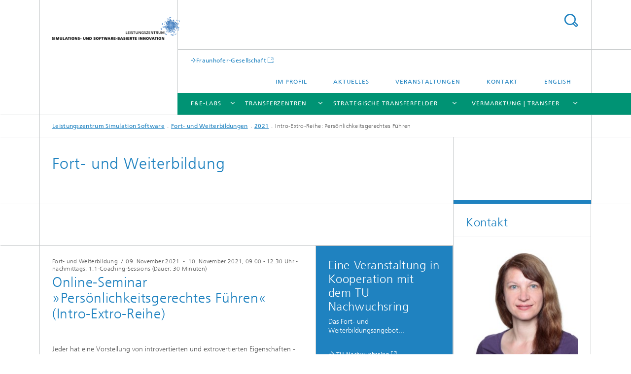

--- FILE ---
content_type: text/html;charset=utf-8
request_url: https://www.leistungszentrum-simulation-software.de/de/aktuelles-veranstaltungen/fort_weiterbildungen/2021/Intro-Extro-Reihe_Persoenlichkeitsgerechtes_Fuehren.html
body_size: 7745
content:
<!DOCTYPE html>
<html lang="de" class="">
<head>
    <meta charset="utf-8"/>
    <meta http-equiv="X-UA-Compatible" content="IE=edge"/>
    <meta name="viewport" content="width=device-width, initial-scale=1, user-scalable=yes"/>
    <title>2021_11_09-10_Intro-Extro-Reihe: Persönlichkeitsgerechtes Führen</title>

    <!-- Avoid annoying toolbar on images in Internet Explorer -->
    <meta http-equiv="imagetoolbar" content="no" />
    <!-- Information for Robots -->
    <meta name="robots" content="noodp,noydir,index,follow" />
    <link rel="alternate" href="https://www.leistungszentrum-simulation-software.de/de/aktuelles-veranstaltungen/fort_weiterbildungen/2021/Intro-Extro-Reihe_Statuskommunikation2.html" hreflang="de"/>
    <link rel="alternate" href="https://www.leistungszentrum-simulation-software.de/en/news-events/further_education/2019/2019_04_15-16_Erfolgreiche_Foerderantraege_schreiben.html" hreflang="en"/>
    <!-- open graph and twitter share meta data -->
    <meta property="og:title" content="2021_11_09-10_Intro-Extro-Reihe: Persönlichkeitsgerechtes Führen"/>
    <meta property="og:description" content=""/>
    <meta property="og:url" content="https://www.leistungszentrum-simulation-software.de/de/aktuelles-veranstaltungen/fort_weiterbildungen/2021/Intro-Extro-Reihe_Persoenlichkeitsgerechtes_Fuehren.html"/>
    <meta property="og:type" content="website"/>
    <meta property="og:site_name" content=" "/>
        <meta http-equiv="last-modified" content="2021-02-23T08:44:14.901Z" />
	<meta name="pubdate" content="2021-02-23T09:44:14.901+01:00" />
    <meta name="copyright" content="Copyright" />
    <!-- / LEGACY meta tags end -->

    <!--[if !IE]>-->
        <link rel="stylesheet" href="/etc.clientlibs/fraunhofer/ui/website/css/fraunhofer.min.3ed9d7d677cdf827963599044315a9d6.css" type="text/css">
<!--<![endif]-->

    <!--[if gt IE 8]>
    	<![endif]-->

    <!-- HTML5 shim and Respond.js for IE8 support of HTML5 elements and media queries -->
    <!--[if lte IE 8]>
        <link rel="stylesheet" href="/etc.clientlibs/fraunhofer/ui/website/css/lte_ie8.min.css" type="text/css">
<script src="/etc.clientlibs/fraunhofer/ui/website/js/lte_ie8.min.js"></script>
<![endif]-->
    
    <!-- Favorite icon -->
    <link rel="shortcut icon" href="/static/css/fraunhofer/resources/img/favicons/favicon_16x16.ico" type="image/x-icon"/>
	<link rel="apple-touch-icon" sizes="180x180" href="/static/css/fraunhofer/resources/img/favicons/apple-touch-icon_180x180.png">
	<meta name="msapplication-TileColor" content="#ffffff">
	<meta name="msapplication-TileImage" content="/static/css/fraunhofer/resources/img/favicons/mstile-144x144.png">
	<link rel="icon" type="image/png" href="/static/css/fraunhofer/resources/img/favicons/favicon_32x32.png" sizes="32x32">
	<link rel="icon" type="image/png" href="/static/css/fraunhofer/resources/img/favicons/favicon_96x96.png" sizes="96x96">
	<link rel="icon" type="image/svg+xml" href="/static/css/fraunhofer/resources/img/favicons/favicon.svg" sizes="any">
	
    <!-- Platform for Internet Content Selection (PICS) self-rating -->
    <link rel="meta" href="/static/css/fraunhofer/resources/pics.rdf" type="application/rdf+xml" title="PICS labels"/>
    <!-- Open Search -->
    <link rel="search" type="application/opensearchdescription+xml" title=" " href="/de.opensearch.xml"/>
        <meta name="geo.region" content="DE" />
    <meta name="geo.placename" content="Kaiserslautern " />
    </head>
<body class="col-3" itemtype="https://schema.org/WebPage" itemscope="itemscope">
    <div class="fhg-wrapper">
        <header>
    <input type="hidden" class="available-languages-servlet-path" data-path="/de/aktuelles-veranstaltungen/fort_weiterbildungen/2021/Intro-Extro-Reihe_Persoenlichkeitsgerechtes_Fuehren/jcr:content.languages.json" />
<div class="fhg-header">
    <div class="fhg-grid">
        <div class="row1">
            <div class="fhg-grid-item fhg-grid-3-2-1-1 section-search">
                <section role="search">
                    <form method="get" action="/de/suche.html" id="search-form" data-suggest-url="/bin/wcm/enterprisesearch/suggest">
                        <div>
                            <input type="hidden" name="_charset_" value="UTF-8" />
                            <input name="numberResults"
                                value="10" type="hidden" />
                            <input name="page" value="1" type="hidden" />

                            <input name="scope" value="LZ_SSI" type="hidden"/>
                            <input id="search-query-default-foo" disabled="disabled" value="Suchbegriff" type="hidden"/>
                            <input name="lang" id="search-query-default-foo-hidden" value="de" type="hidden"/>

                            <input type="text" autocomplete="off" name="queryString"
                                id="Intro\u002DExtro\u002DReihe_Persoenlichkeitsgerechtes_FuehrensearchQuery" class="hasDefault ac_input queryStringContentHeader" maxlength="100"/>

                        </div>
                        <button type="submit">Titel - Suche</button>
                    </form>
                </section>
            </div>

            <div class="fhg-grid-item fhg-grid-1-1-1-1 section-title">
                <a href="/"><div class="logo-heading">
                    	<img class="logo" alt="" title="" src="/content/dam/itwm/leistungszentrum-simulation/de/Bilder/ImProfil/LZ_Logo mit Schrift_WEB_DE.png"/>
                         </div>
                </a></div>
        </div>


        <div class="row2">
            <div class="fhg-grid-item fhg-grid-1-1-1-1 section-about text-site-identifier">
                <a href="/"></a></div>

            <div class="fhg-grid-item fhg-grid-3-2-1-1 section-nav" id="menu">
                <div class="row2-1">

                    <div class="fhg-grid-item section-mainlink">
                        <a href="http://www.fraunhofer.de" class="fhg-arrowed-link" target="_blank">Fraunhofer-Gesellschaft</a></div>
                    <div class="fhg-grid-item section-menu-plus">
                        <nav>
                            <ul>
                                <li><a href="/de/ueber-uns.html">Im Profil</a></li>
                                <li><a href="/de/aktuelles-veranstaltungen/aktuelles.html">Aktuelles</a></li>
                                <li><a href="/de/aktuelles-veranstaltungen.html">Veranstaltungen</a></li>
                                <li><a href="/de/geschaeftsstelle.html">Kontakt</a></li>
                                <li class="lang"><a href="/en/news-events/further_education/2019/2019_04_15-16_Erfolgreiche_Foerderantraege_schreiben.html">English</a></li>
                                        </ul>
                        </nav>
                    </div>
                </div>

                <div class="nav-fhg" id="nav"><div class="section-menu">
        <nav>
            <ul class="fhg-mainmenu">
            <li class="lvl-1 ">
	                <span class="navigable"><a href="/de/f-e-labs.html">F&E-Labs</a></span>
	                        <div class="submenu">
	                        	<span class="btn close">[X]</span>
	                        	<span class="mainmenu-title follow-link"><a href="/de/f-e-labs.html">F&E-Labs</a></span>
	                            <ul>
	                                <li class="lvl-2">
                                            <a href="/de/f-e-labs/fue-lab-digitale-zwillinge.html">F&E-Lab »Digitale Zwillinge«</a></li>
	                                <li class="lvl-2">
                                            <a href="/de/f-e-labs/fue-lab-data-analysis-und-kuenstliche-intelligenz.html">F&E-Lab »Data Analysis und Künstliche Intelligenz«</a></li>
	                                <li class="lvl-2">
                                            <a href="/de/f-e-labs/fue-lab-next-generation-computing.html">F&E-Lab »Next Generation Computing«</a></li>
	                                </ul>
	                        </div>
	                    </li>
			<li class="lvl-1 ">
	                <span class="navigable"><a href="/de/anwendungszentren.html">Transferzentren</a></span>
	                        <div class="submenu">
	                        	<span class="btn close">[X]</span>
	                        	<span class="mainmenu-title follow-link"><a href="/de/anwendungszentren.html">Transferzentren</a></span>
	                            <ul>
	                                <li class="lvl-2">
                                            <a href="/de/anwendungszentren/transferzentrum-verfahrenstechnik-chemie.html">Transferzentrum »Verfahrenstechnik / Chemie«</a></li>
	                                <li class="lvl-2">
                                            <a href="/de/anwendungszentren/transferzentrum-mobilitaet.html">Transferzentrum »Mobilität«</a></li>
	                                <li class="lvl-2">
                                            <a href="/de/anwendungszentren/transferzentrum-produktionsprozesse.html">Transferzentrum »Produktion«</a></li>
	                                <li class="lvl-2 is-expandable">
                                            <span class="follow-link navigable"><a href="/de/anwendungszentren/transferzentrum-biotechnologie-gesundheit.html">Transferzentrum »Biotechnologie / Gesundheit«</a></span>

		                                            <ul>
		                                                <li class="lvl-3">
		                                                        <a href="/de/anwendungszentren/transferzentrum-biotechnologie-gesundheit/software-optimierte-produktionsprozesse-bei-biontech.html">Software-optimierte Produktionsprozesse bei BioNTech </a></li>
		                                                </ul>
                                                </li>
	                                </ul>
	                        </div>
	                    </li>
			<li class="lvl-1  showInHeader">
	                <span><a href="/de/geschaeftsstelle.html">Kontakt</a></span>
                    	</li>
			<li class="lvl-1 ">
	                <span class="navigable"><a href="/de/strategische-transferzentren.html">Strategische Transferfelder</a></span>
	                        <div class="submenu">
	                        	<span class="btn close">[X]</span>
	                        	<span class="mainmenu-title follow-link"><a href="/de/strategische-transferzentren.html">Strategische Transferfelder</a></span>
	                            <ul>
	                                <li class="lvl-2">
                                            <a href="/de/strategische-transferzentren/wasserstoff-antriebe-speicherung-erzeugung.html">Wasserstoff: Antriebe, Speicherung und Erzeugung</a></li>
	                                <li class="lvl-2">
                                            <a href="/de/strategische-transferzentren/energie-netze-speicherung-erzeugung.html">Energie: Netze, Speicherung und Erzeugung</a></li>
	                                <li class="lvl-2">
                                            <a href="/de/strategische-transferzentren/digital-farming.html">Digital Farming: Datenaustausch, Künstliche Intelligenz und Nachhaltigkeit</a></li>
	                                </ul>
	                        </div>
	                    </li>
			<li class="lvl-1 ">
	                <span class="navigable"><a href="/de/vermarktung-transfer.html">Vermarktung | Transfer</a></span>
	                        <div class="submenu">
	                        	<span class="btn close">[X]</span>
	                        	<span class="mainmenu-title follow-link"><a href="/de/vermarktung-transfer.html">Vermarktung | Transfer</a></span>
	                            <ul>
	                                <li class="lvl-2">
                                            <a href="/de/vermarktung-transfer/vertragsforschung.html">Vertragsforschung</a></li>
	                                <li class="lvl-2">
                                            <a href="/de/vermarktung-transfer/lizensierung-schutzrechte.html">Lizensierung (von Schutzrechten)</a></li>
	                                <li class="lvl-2">
                                            <a href="/de/vermarktung-transfer/ausgruendungen.html">Ausgründungen</a></li>
	                                <li class="lvl-2">
                                            <a href="/de/vermarktung-transfer/weiterbildung-wirtschaft.html">Weiterbildung für die Wirtschaft</a></li>
	                                <li class="lvl-2">
                                            <a href="/de/vermarktung-transfer/koepfe-karriere.html">Köpfe und Karriere</a></li>
	                                <li class="lvl-2">
                                            <a href="/de/vermarktung-transfer/gesellschaftliche-partizipation.html">Gesellschaftliche Partizipation</a></li>
	                                <li class="lvl-2">
                                            <a href="/de/vermarktung-transfer/dienstleistungen-infrastruktur.html">Infrastrukturdienstleistungen</a></li>
	                                <li class="lvl-2">
                                            <a href="/de/vermarktung-transfer/normen-standardisierung.html">Normen und Standardisierung</a></li>
	                                <li class="lvl-2">
                                            <a href="/de/vermarktung-transfer/42kaiserslautern.html">42kaiserslautern</a></li>
	                                </ul>
	                        </div>
	                    </li>
			<li class="more lvl-1" id="morefield"><span class="navigable"><span>Mehr</span></span>
	                <ul></ul>
	            </li>
            </ul>
        </nav>
    </div>
</div>
</div>
        </div>
    </div>
</div>
<div data-emptytext="stage_parsys_hint" class="dummyclass"></div>
<nav class="breadcrumbs text-secondary">

	<div class="drop-down-bar">
		<p>Wo bin ich?</p>
	</div>
	<div class="wrapper">
		<ul>
			<li><a href="/">Leistungszentrum Simulation Software</a></li>
					<li><a href="/de/aktuelles-veranstaltungen/fort_weiterbildungen.html">Fort- und Weiterbildungen</a></li>
					<li><a href="/de/aktuelles-veranstaltungen/fort_weiterbildungen/2021.html">2021</a></li>
					<li>Intro-Extro-Reihe: Persönlichkeitsgerechtes Führen</li>
					</ul>
	</div>
</nav>
<div class="fhg-section-separator fhg-heading-separator fhg-grid fhg-grid-4-columns ">
    <div class="fhg-grid-item">
        <h1>Fort- und Weiterbildung</h1>
        </div>
    <div class="fhg-grid-item empty"></div>
    </div>
</header>
<div class="fhg-main fhg-grid fhg-grid-3-columns">
            <div data-emptytext="event_teaser_parsys_hint" class="fixedContent event"><div class="sep sectionseparator"><script data-scf-json="true" type='application/json' id='/de/aktuelles-veranstaltungen/fort_weiterbildungen/2021/Intro-Extro-Reihe_Persoenlichkeitsgerechtes_Fuehren/jcr:content/fixedContent/sep'>{"id":"/de/aktuelles-veranstaltungen/fort_weiterbildungen/2021/Intro-Extro-Reihe_Persoenlichkeitsgerechtes_Fuehren/jcr:content/fixedContent/sep","resourceType":"fraunhofer/components/sectionseparator","url":"/de/aktuelles-veranstaltungen/fort_weiterbildungen/2021/Intro-Extro-Reihe_Persoenlichkeitsgerechtes_Fuehren/_jcr_content/fixedContent/sep.social.json","friendlyUrl":"/de/aktuelles-veranstaltungen/fort_weiterbildungen/2021/Intro-Extro-Reihe_Persoenlichkeitsgerechtes_Fuehren.html"}</script><div class="fhg-section-separator"></div>
</div>
<div class="fhg-grid-section fhg-event-details" itemscope itemtype="https://schema.org/Event">
    <div class="fhg-grid fhg-grid-2-columns">
        <section id="main" role="main">
            <div class="fhg-content-article event-main">
                <article>
                    <div class="fhg-grid-item fhg-grid-2-1 fhg-content heading">
                        <h4 class="text-meta">
                            <span class="category">Fort- und Weiterbildung</span>
                                &nbsp;/&nbsp;
                            <span class="date">
                            	<span itemprop="startDate" content="2021-11-09">09. November 2021</span>                            	
		                            	&nbsp;-&nbsp;
		                            	<span itemprop="endDate" content="2021-11-10">10. November 2021</span>,&nbsp;09.00 - 12.30 Uhr - nachmittags: 1:1-Coaching-Sessions (Dauer: 30 Minuten) </span>                       
                            </h4>
                        <h2 class="heading fragment" itemprop="name" id="Online-Seminar-Persoenlichkeitsgerechtes-Fuehren-Intro-Extro-Reihe">Online-Seminar »Persönlichkeitsgerechtes Führen« (Intro-Extro-Reihe)</h2>
                        <span itemprop="url" content="https://www.leistungszentrum-simulation-software.de/de/aktuelles-veranstaltungen/fort_weiterbildungen/2021/Intro-Extro-Reihe_Persoenlichkeitsgerechtes_Fuehren.html"></span>
                    </div>
                    <div class="fhg-grid-item fhg-grid-2-1 fhg-content fhg-richtext" itemprop="description">
                        <p>Jeder hat eine Vorstellung von introvertierten und extrovertierten Eigenschaften - die Unterscheidung erscheint in fast jedem Persönlichkeitstest. Doch kaum jemand weiß, was diese Ausprägungen für den Umgang miteinander tatsächlich bedeuten. Dies gilt insbesondere auch für Führungsstrategien. Extrovertierte Vorgesetzte denken und handeln, so das Ergebnis neuer Studien, anders als introvertierte Chefs. Introvertierte Mitarbeiter haben ganz andere Stärken und auch völlig andere Bedürfnisse als ihre extrovertierten Kolleginnen und Kollegen. Die Folgen für Kommunikation und die Zusammenarbeit sind beträchtlich, finden aber erst neuerdings Berücksichtigung.&nbsp;</p> 
<p>Dieser Workshop ist in seinem Design im deutschsprachigen Bereich einzigartig. Er wurde speziell für Führungskräfte entwickelt und richtet sich bewusst an Teilnehmende mit beiden Persönlichkeitsausprägungen: erstens, weil auch im "wirklichen Leben" Intro- und Extrovertierte zusammenarbeiten, zweitens, weil beide Gruppen viel voneinander lernen können.</p> 
<h4>Inhalt</h4> 
<ul> 
 <li>Die Teilnehmenden erfahren <b>im ersten Teil</b> der Veranstaltung, wo ihre persönlichen Ausprägungen und damit auch ihre besonderen Stärken und Hürden liegen – und wie sie beides im Bereich der professionellen Kommunikation und bei der Wahrnehmung ihrer Aufgaben berücksichtigen können.&nbsp;</li> 
 <li>Im <b>zweiten Teil</b> des Seminars geht es um die konkrete Umsetzung im Führungsalltag: Wozu und auf welche Weise sollte man mit intro- und extrovertierten Kollegen unterschiedlich umgehen? Wie lassen sich die Arbeitsbedingungen so anpassen, dass sie "leise Leister" ebenso motivieren wie gesellige, nach außen gerichtete Mitarbeiter? In diesem Teil stehen Fallbeispiele im Vordergrund.&nbsp;</li> 
</ul> 
<p>Während des gesamten Workshops arbeiten "Intros" und "Extros" in zwei Teams, die miteinander beraten, sich gegenseitig beobachten und Feedback auf den Umgang mit Fallbeispielen geben.<br> </p> 
<p>Vor der Veranstaltung haben alle Teilnehmenden Gelegenheit, anonym eigene Fälle zu schildern, die bei Eignung ins Training aufgenommen werden.</p></div>
                </article>
            </div>
        </section>
    </div>
    <div class="fhg-content-marginal js-teaser-layout--masonry">
            <aside>
				<div class="fhg-grid-column-sizer"></div>
                <div class="teaserParsys parsys"><div data-emptytext="linklist_add_items" class="teaser__item section"><div class="fhg-grid-item teaser-default teaser-default--size-1x1 teaser-default--variant- teaser-default--color-blue  js-teaser-ellipsis">
    <div class="teaser-default__content">
    	<div class="teaser-default__text">
        	<div class="teaser-default__text-caption js-teaser-default__text-caption">
	            <h3 class="teaser-default__text-headline">Eine Veranstaltung in Kooperation mit dem TU Nachwuchsring</h3>
	            <div class="teaser-default__text-richtext"><p>Das Fort- und Weiterbildungsangebot ist&nbsp;Promovenden sowie Mitarbeitenden der Fraunhofer-Institute IESE und ITWM sowie dem TU-Nachwuchsring vorbehalten.&nbsp;</p></div>
	            </div>
	        <div class="teaser-default__text-cta js-teaser-default__text-cta">
	            <ul class="teaser-default__text-cta--list fhg-list arrowed-list">
	                        <li class="linkComponent section"><a href="https://rptu.de/nachwuchsring/startseite" class="" target="_blank" title="TU Nachwuchsring">TU Nachwuchsring<span class="help">REaCh</span></a></li>
</ul>
	                </div>
        </div>
    	</div>
</div>
</div>
</div>
</aside>
        </div>
    <div class="event-detailed">
        <section>
            <h2 class="invisible fragment" id="Veranstaltungsdetails">Veranstaltungsdetails</h2>

            <div class="event-detail-section">
                    <section>
                        <h3 class="title fhg-grid-1-1-1 text-h4">Programm</h3>
                        <div class="content fhg-grid-2-1-1 fhg-richtext">
                                <h4>Termine für die Online-Sessions</h4> 
<p><b>Session 1:</b>&nbsp;09.11.2021,&nbsp;09.00 bis&nbsp;12.30 Uhr - nachmittags: 1:1-Coaching-Sessions (Dauer: 30 Minuten)&nbsp;<b><br> </b></p> 
<p><b>Session 2:</b>&nbsp;10.11.2021,&nbsp;09.00 bis&nbsp;12.30 Uhr - nachmittags: 1:1-Coaching-Sessions (Dauer: 30 Minuten)</p> 
<p>Vormittags arbeiten Sie gemeinsam in verschiedenen Konstellationen.&nbsp;Nachmittags haben Sie Gelegenheit, in einem 1:1-Coaching mit der Referentin in einem vertraulichen, ruhigen Rahmen zu sprechen.</p> 
<p>Die Pausenregelung wird mit den Teilnehmenden im Kurs vereinbart.<br> </p> 
<h4>Technische Voraussetzungen</h4> 
<p>Sie benötigen:</p> 
<ul> 
 <li>PC oder Laptop mit (integrierter) Webcam sowie Mikrofon und Lautsprecher (optimal wäre ein Headset) .</li> 
 <li>Leistungsfähiges Internet mit einem aktuellen Browser.</li> 
 <li>Ein ruhiger Arbeitsplatz.</li> 
</ul> 
<h4>Videokonferenztool&nbsp;<br> </h4> 
<p>Die Durchführung findet via Zoom (<a href="https://zoom.us/">https://zoom.us/</a>) statt.</p> 
<p>&nbsp;</p> 
<p><b>Bitte beachten Sie:</b>&nbsp;Das Seminar ist zunächst als Online-Veranstaltung geplant. Je nach Entwicklung der aktuellen Situation werden wir einige Wochen vor Seminarbeginn prüfen, ob die Veranstaltung auch als Präsenzseminar angeboten werden kann. Aus diesem Grund können sich die Seminarzeiten an den einzelnen Tagen und die Inhalte noch leicht ändern.</p></div>
                    </section>
                </div>
            <div class="event-detail-section">
                    <section>
                        <h3 class="title fhg-grid-1-1-1 text-h4">Anmeldung</h3>
                        <div class="content fhg-grid-2-1-1 fhg-richtext">
                                <p>Die Teilnahme ist begrenzt. Bitte melden Sie sich bis<b> Dienstag, 12. Oktober 2021</b>,&nbsp;über das&nbsp;<b><a href="/de/aktuelles-veranstaltungen/fort_weiterbildungen/2021/Anmeldung_Intro-Extro-Reihe_Persoenlichkeitsgerechtes_Fuehren.html">Online-Anmeldeformular</a>&nbsp;</b>verbindlich an.</p> 
<p>Sie werden erst nach Ablauf der Anmeldefrist über die Zulassung zum Kurs informiert.<br> </p> 
<p>Das Fort- und Weiterbildungsangebot ist Promovenden sowie Mitarbeitenden der Fraunhofer-Institute IESE und ITWM sowie dem TU-Nachwuchsring vorbehalten.&nbsp;</p></div>
                    </section>
                </div>
            <div class="event-detail-section">
                    <section>
                        <h3 class="title fhg-grid-1-1-1 text-h4">Kosten</h3>
                        <div class="content fhg-grid-2-1-1">
                            <p>
                                  Die Teilnahme ist kostenfrei.</p>
                        </div>
                    </section>
                </div>
            <div class="event-detail-section">
                <section>
                    <h3 class="title fhg-grid-1-1-1 text-h4">Veranstaltungsort</h3>
                    <div class="content fhg-grid-2-1-1">
                    <p itemprop="location" itemscope itemtype="https://schema.org/Place">                        
                            <span itemprop="name">online</span><br/>
                            <span itemprop="address"></span>
                    </p>                        
                    </div>
                </section>
            </div>
            <div class="event-detail-section">
                <section>
                    <div class="title fhg-grid-1-1-1 text-h4">Datum</div>
                    <div class="content fhg-grid-2-1-1">
                        <p>
                           	<span itemprop="startDate" content="2021-11-09">09. November 2021</span>                            	
	                            	&nbsp;-&nbsp;
	                            	<span itemprop="endDate" content="2021-11-10">10. November 2021</span>,&nbsp;09.00 - 12.30 Uhr - nachmittags: 1:1-Coaching-Sessions (Dauer: 30 Minuten) </p>
                        </div>
                </section>
            </div>

            <div class="event-detail-section">
                        <section>
                            <h3 class="title fhg-grid-1-1-1 text-h4">Organisation</h3>
                            <div class="content fhg-grid-2-1-1 fhg-richtext">
                                    <h4>Referentin<br> </h4> 
<p>Dr. Sylvia Löhken</p> 
<p>Sylvia Löhken ist Expertin für Kommunikation. In ihren Vorträgen, Coachings und Workshops hilft sie Menschen, die sich eher als sensibel und zurückhaltend einordnen, berufliche und private Ziele mit eigenen Stärken zu erreichen. Sie ist zertifizierter Coach, promovierte Sprachwissenschaftlerin und verfügt über eine langjährige Managementerfahrung. Sie ist zudem erfolgreiche Buchautorin.</p> 
<p>&nbsp;</p></div>
                        </section>
                    </div>
                <div class="event-detail-section">
                    <section>
                        <h3 class="title fhg-grid-1-1-1 text-h4">Sprache</h3>
                        <div class="content fhg-grid-2-1-1"><p itemprop="inLanguage">Deutsch </p></div>
                    </section>
                </div>
            <div class="event-detail-section--hidden">
				<meta itemprop="eventAttendanceMode" content="https://schema.org/OnlineEventAttendanceMode"/>
			</div>
        </section>
    </div>
</div>


</div>
<div class="contentPar parsys"></div>
</div>
        <div class="fhg-sidebar">
                <aside>
                    <div class="bcardssnav parsysbcardssnav parsys"><div class="business-card blue-ribbon">
    <h3>Kontakt</h3>
    <div class="card-container" >
        <div class="businesscardinclude"><div class="card"><div class="img img-horizontal">
        <img src="/content/businesscards/ITWM/pr/sylvia_gerwalin/jcr:content/businesscard/image.img.1col.jpg/1701426020682/203X230-itwm-PR-Gerwalin-Sylvia.jpg" alt="Sylvia Gerwalin" title="Sylvia Gerwalin"/>
            </div>
    <div class="content">
        <h3>Contact Press / Media</h3>
        <div class="info">
            <h4 class="name">
                Sylvia Gerwalin</h4>
            <p class="position">Organisation</p>
            <p class="address">
                Fraunhofer-Institut für Techno- und Wirtschaftsmathematik ITWM<br/>Fraunhofer-Platz 1<br/>67663&nbsp;Kaiserslautern</p>
            <p class="phone">
                Telefon&nbsp;+49 631 31600-4424</p>
            <p class="fax">
                Fax&nbsp;+49 631 31600-5424</p>
            <div class="cta-block">
                <ul class="fhg-list arrowed-list">
                    <li class="sendMail"><a href="mailto:sylvia.gerwalin@itwm.fraunhofer.de" contact="Sylvia Gerwalin">E-Mail senden</a></li>
                    <li class="printMail" style="display:none">sylvia.gerwalin@itwm.fraunhofer.de</li>
                    </ul>
            </div>
        </div>
    </div>
</div></div>
<div class="businesscardinclude"><div class="card"><div class="img img-horizontal">
        <img src="/content/businesscards/ITWM/lz/inga_nissen/jcr:content/businesscard/image.img.1col.jpg/1763722625805/230x230-TU-KL-Nissen-Inga.jpg" alt="Inga Nissen"/>
            </div>
    <div class="content">
        <h3>Contact Press / Media</h3>
        <div class="info">
            <h4 class="name">
                Dr. Inga Nissen</h4>
            <p class="position">Organisation</p>
            <p class="address">
                Rheinland-Pfälzische Technische Universität Kaiserslautern-Landau<br/>Gottlieb-Daimler-Straße, Gebäude 47, Raum 634<br/>67663&nbsp;Kaiserslautern</p>
            <p class="phone">
                Telefon&nbsp;+49631 205-5223</p>
            <div class="cta-block">
                <ul class="fhg-list arrowed-list">
                    <li class="sendMail"><a href="mailto:inga.nissen@rptu.de" contact="Inga Nissen">E-Mail senden</a></li>
                    <li class="printMail" style="display:none">inga.nissen@rptu.de</li>
                    </ul>
            </div>
        </div>
    </div>
</div></div>
</div>
</div>
</div>
</aside>
            </div>
        <div class="sep sectionseparator"><script data-scf-json="true" type='application/json' id='/de/aktuelles-veranstaltungen/fort_weiterbildungen/2021/Intro-Extro-Reihe_Persoenlichkeitsgerechtes_Fuehren/jcr:content/sep'>{"id":"/de/aktuelles-veranstaltungen/fort_weiterbildungen/2021/Intro-Extro-Reihe_Persoenlichkeitsgerechtes_Fuehren/jcr:content/sep","resourceType":"fraunhofer/components/sectionseparator","url":"/de/aktuelles-veranstaltungen/fort_weiterbildungen/2021/Intro-Extro-Reihe_Persoenlichkeitsgerechtes_Fuehren/_jcr_content/sep.social.json","friendlyUrl":"/de/aktuelles-veranstaltungen/fort_weiterbildungen/2021/Intro-Extro-Reihe_Persoenlichkeitsgerechtes_Fuehren.html"}</script><div class="fhg-section-separator"></div>
</div>
<footer>
    <div class="fhg-footer">
        <h2 class="invisible fragment" id="Navigation-und-Social-Media">Navigation und Social Media</h2>
        <div class="fhg-grid">
            <div class="fhg-social">
    <div class="fhg-grid">
        <div class="fhg-grid-item fhg-grid-3-2-2-1">
		</div>
        <div class="fhg-grid-item fhg-grid-1-1-1-1 secondary-buttons">
            <div class="fhg-grid-item-contents">
                <button class="print">Drucken</button>
                <!--<button>Download</button>-->
            </div>
        </div>
    </div>
</div><div class="row-quick-links links-list">
        <div class="fhg-grid-item fhg-grid-1-1-1-1 section-h-links">
            </div>
        <div class="fhg-grid-item fhg-grid-3-2-1-1 section-links">
            <ul class="fhg-list arrowed-list">
                </ul>
        </div>
    </div>
<div class="row-social">
                </div>
            <div class="row-footer-nav">
    <div class="fhg-grid-item fhg-grid-3-2-1-1 section-menu text-secondary">
        <nav>
            <ul>
                <li>
                        <a href="/de/geschaeftsstelle.html">Kontakt</a></li>
                <li>
                        <a href="/de/sitemap.html">Sitemap</a></li>
                <li>
                        <a href="/de/impressum.html">Impressum</a></li>
                <li>
                        <a href="/de/datenschutzerklaerung.html">Datenschutzerklärung</a></li>
                </ul>
        </nav>
    </div>
    <div class="fhg-grid-item fhg-grid-1-1-1-1 section-copy text-secondary">
    	<span>© 2025 </span>     
    </div>
</div>
</div>
        <div class="print-footer">
            <p><strong>Quelle: Fraunhofer-Gesellschaft<br>  - 2021_11_09-10_Intro-Extro-Reihe: Persönlichkeitsgerechtes Führen</strong></p>
            <p>Online im Internet; URL: https://www.leistungszentrum-simulation-software.de/de/aktuelles-veranstaltungen/fort_weiterbildungen/2021/Intro-Extro-Reihe_Persoenlichkeitsgerechtes_Fuehren.html</p>
            <p>Datum: 21.12.2025 21:16</p>
        </div>
    </div>
</footer>
</div>
    <script src="/etc.clientlibs/fraunhofer/ui/website/js/thirdparty/requirejs.min.js"></script>
<script src="/etc.clientlibs/fraunhofer/ui/website/js/fraunhofer.min.js"></script>
<!--[if lte IE 9]>
    <script type="text/javascript">
        require(['input-placeholder']);
    </script>
<![endif]-->
<!-- Tracking Code BEGIN --><script type="text/javascript">(function(d,s){var l=d.createElement(s),e=d.getElementsByTagName(s)[0];
l.async=true;l.type='text/javascript';
l.src='https://c.leadlab.click/4f03c1d0c36d6de1.js';
e.parentNode.insertBefore(l,e);})(document,'script');</script><!-- Tracking Code END --></body>
</html>